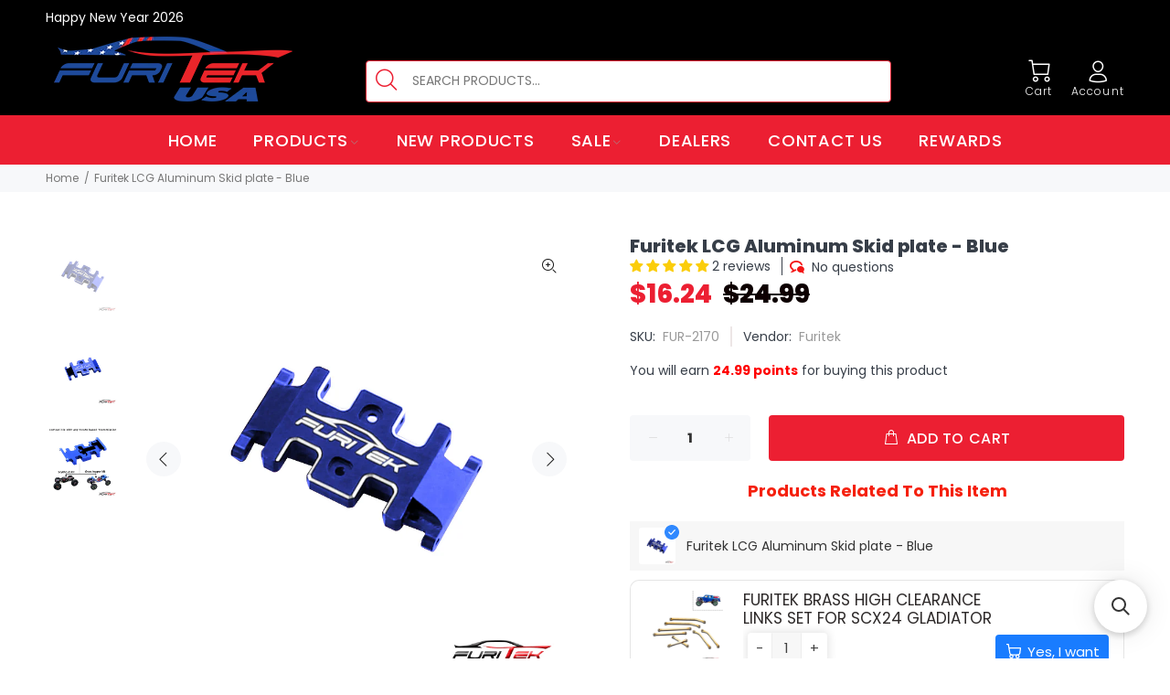

--- FILE ---
content_type: text/html; charset=utf-8
request_url: https://app.fugu-it.com/websensor/scripttoinstall/shopify?shop=quantummotors.myshopify.com
body_size: 2030
content:
(function () {var s, t;t = document.createElement('script');t.type = 'text/javascript';t.async = true;t.defer = true;t.id = 'FUGU-js';t.setAttribute('FUGUSensor-list', '[{"sensorId":"d35e0412-c968-8bc8-4c0d-1716698ac4ca","params":["email","message","phone","name","content","address"],"orderField":"order"},{"sensorId":"463809b8-6355-fd0c-20bc-76f238d7859d","params":["email","message","phone","name","content","address"],"orderField":"order"},{"sensorId":"302111ea-0876-c6b5-b7f5-7a0b4ad6011c","params":["email","message","phone","name","content","address"],"orderField":"order"},{"sensorId":"3e51b5f8-ec2c-99d6-d087-7955e88a3299","params":["email","message","phone","name","content","address"],"orderField":"order"},{"sensorId":"6fe6ca3a-00dd-6402-7855-a427e41a995c","params":["email","message","phone","name","content","address"],"orderField":"order"},{"sensorId":"e77ec75c-588a-b903-54b7-239c9d05adaa","params":["email","message","phone","name","content","address"],"orderField":"order"},{"sensorId":"1e87a9a7-625d-1c2d-5a8d-056d6ab0973e","params":["email","message","phone","name","content","address"],"orderField":"order"},{"sensorId":"3517874d-a9d4-5710-4e75-8045876c8fe4","params":["email","message","phone","name","content","address"],"orderField":"order"},{"sensorId":"231785f5-a0c6-f583-bccb-fca348fb7c9c","params":["email","message","phone","name","content","address"],"orderField":"order"},{"sensorId":"6d88496c-ea86-1594-4c06-0526b63b9995","params":["email","message","phone","name","content","address"],"orderField":"order"},{"sensorId":"df06dcd9-f5ba-d890-f073-32b17323797c","params":["email","message","phone","name","content","address"],"orderField":"order"},{"sensorId":"8d0af1fa-22b8-4658-5401-0e3360dc9b84","params":["email","message","phone","name","content","address"],"orderField":"order"}]');t.setAttribute('FUGUTenant-id', '7b14a0a6-e49d-9bb1-a89a-8a31359251f7');t.setAttribute('FUGUShop-name', 'quantummotors.myshopify.com');    if (t.getAttribute('FUGUTenant-id') !== '47466814-5154-81fb-0047-3e77833b2bbb') {t.src = 'https://app.fugu-it.com/websensor/watch/shopify/record.js';}s = document.getElementsByTagName('script')[0];return s.parentNode.insertBefore(t, s);})();

--- FILE ---
content_type: text/css
request_url: https://www.furitekusa.com/cdn/shop/t/11/assets/custom.css?v=127985541417192962931739333657
body_size: 921
content:
.tt-header-holder{justify-content:space-between}.tt-desktop-header .tt-obj-logo{display:flex;flex:1 1 20%;margin-bottom:15px}.tt-parent-box.tt-desctop-parent-headtype1{flex:1 1 60%}.tt-search-opened-headtype1 .tt-search-input{width:575px;padding:10px 15px 12px 50px}.tt-search-opened-headtype1 .tt-btn-search{font-size:30px}.tt-obj-options.obj-move-right.tt-position-absolute{flex:1 1 20%}.tt-footer-col.tt-color-scheme-03.tt-top-border.tt-footer-type2{padding-bottom:0!important}h4.tt-collapse-title p{margin-bottom:20px;color:#dfc65d}.tt-desktop-header{background-color:#000;background-blend-mode:multiply}.tt-block-title{padding-bottom:15px}header .tt-desktop-header .tt-logo{margin-bottom:0!important;margin-right:5px!important;margin-top:0!important}header .tt-dropdown-obj .tt-dropdown-toggle i{font-size:30px}header:not(.headertype3) .tt-cart button .tt-text,header .tt-account button span.tt-dropdown-toggle__text{font-size:12px!important;display:block!important;letter-spacing:1.2px;font-weight:300}.collection-subcats{display:flex;list-style:none;text-align:center;flex-wrap:wrap;padding:0}.collection-subcats li{width:25%;border:1px solid #eee}.collection-subcats li img{max-height:127px}.collection-subcats h3{font-size:17px!important}.formFields.clearfix{background-image:url(https://cdn.shopify.com/s/files/1/0079/2241/7700/files/download.jpg?v=1630510604)}h2#ymm_label{padding:0 0 10px!important}ul.dropdowns{display:flex;padding:0 30px!important}div#ymm_actions{display:flex}div#ymm_searchbox{padding:20px 0!important}li.ymm_bttns{margin:auto 0 10px!important}input#ymm_search{opacity:1!important;background:linear-gradient(to top,#fdb931 20%,#feea61)!important}input#ymm_search:hover{opacity:.75!important}input#ymm_reset{background:linear-gradient(to top,#fdb931 20%,#feea61)!important;color:#000!important}footer{background-repeat:no-repeat;background-size:none;background-position-y:-99999px;background-color:#000}.formFields.clearfix{height:140px!important}.formFields.clearfix ul.dropdowns{margin-bottom:30px!important;margin-top:30px!important}#ymm_searchbox select[disabled]{opacity:1!important}label.ymm_label{color:#fff!important;text-align:center}.tt-mobile-header .tt-logo-container{padding:0!important}.tt-desctop-menu .tt-title-submenu{font-size:20px;color:#ec1f32}.tt-desctop-menu .tt-megamenu-submenu>li>a{font-size:17px;line-height:35px}.tt-add-info{margin-top:15px}ul.nav.nav-tabs.tt-tabs-default.tt-tabs-left{justify-content:center}a.nav-link.show.active{background-color:#dfc65d;border:1px solid #000}a.nav-link{background-color:#ec1f32;border:1px solid #000;margin-left:10px}.prpage-tabs .tt-tabs-default li>a{color:#fff}.tt-product-single-info .tt-add-info ul{flex-direction:row;align-items:center}.tt-product-single-info .tt-add-info ul li{margin-right:12px;border-right:2px solid #ede6e6;padding-right:12px}.tt-product-single-info .tt-add-info ul li:not(:first-child){margin-top:0}.tt-product-single-info .tt-add-info ul li:last-child{border-right:none}.btn-finder{margin-right:15px;line-height:46px;color:#000;padding:12px 20px;background:linear-gradient(to top,#fdb931 20%,#feea61);font-weight:500;border-radius:4px;transition:.04s ease}.finder-block{display:inline-flex}.btn-finder:hover{color:#fff;background:linear-gradient(to top,#ec1f32 20%,#ec1f32)}.prpage-tabs .tt-tabs-default li>a.active,.prpage-tabs .tt-tabs-default li>a:hover{color:#0f0f0f;background:#dfc65d}#ymm_searchbox ul{display:block}.formFields.clearfix{height:auto!important}label.ymm_label{text-align:left}.snize-item.clearfix.snize-stock-status-showed span.snize-title{color:#000}.snize-item.clearfix.snize-stock-status-showed span.snize-price.money{color:#ec1f32}button.snize-button.snize-action-button.snize-view-product-button{background-color:#ec1f32}.snize-item.clearfix.snize-stock-status-showed span.total-reviews{color:#ec1f32}button.tt-btn-addtocart.addtocart-item-js.thumbprod-button-bg span.icon.icon-shopping_basket{display:none}.tt-product-single-info.stickprcolheight-js .distri_section{margin-top:15px}.tt-social-icon.right-item{justify-content:flex-end}.copyright-bottom{border-top:1px solid #444141}footer .tt-mobile-collapse .tt-collapse-title{font-size:16px}footer .tt-color-scheme-03 .tt-mobile-collapse .tt-collapse-content .tt-list a{font-size:14px;opacity:.8}footer .tt-footer-custom .tt-newsletter .tt-collapse-content .klaviyo-form{width:100%}footer .tt-footer-custom .tt-newsletter .tt-collapse-content .klaviyo-form p{display:block!important}@media (max-width: 789px){.collection-subcats li{width:50%}footer .tt-footer-custom:not(:last-child){-webkit-order:unset;order:unset}a.tt-back-to-top{padding:5px 0;background-color:#020403}.forsliders-margins .tt-product,.forsliders-margins .tt-description,.forsliders-margins .tt-title{line-height:19px!important;font-size:14px!important}footer .tt-color-scheme-02 .tt-mobile-collapse .tt-collapse-title:hover:not(:focus):not(:active){color:#fff}.tt-product .tt-description .tt-btn-addtocart.thumbprod-button-bg{padding:6px 10px 10px!important;font-size:12px!important;letter-spacing:unset}.tt-product-inside-hover{margin-top:2px!important}.container.container-fluid-custom-mobile-padding.v-tabs-content .row{display:block!important}.container.container-fluid-custom-mobile-padding.v-tabs-content .col-6.col-sm-4.col-md-3,.container.container-fluid-custom-mobile-padding.v-tabs-content .col-6.col-sm-4.col-5-inrow-lg,.container.container-fluid-custom-mobile-padding.v-tabs-content .col-6.col-sm-8.col-md-9,.container.container-fluid-custom-mobile-padding.v-tabs-content .col-6.col-sm-8.col-5_end-inrow-lg{max-width:100%}.tt-block-title h2.tt-title{line-height:24px;font-size:20px}span.snize-price.money{color:#ec1f32!important}ul.nav.nav-tabs.tt-tabs-default.tt-tabs-left li.nav-item a.nav-link{margin-top:10px}html.no-js.webkit.safari.linux.touch-device{padding-bottom:0!important}}.NBIS-Modal__overlay{z-index:11111}#esc-oos-form-app-modal{margin-top:25px}.tt-stuck-nav .tt-desctop-menu nav>ul>li.dropdown>a{padding:28px 12px 27px}@media (min-width: 1440px){.container{max-width:1400px}}
/*# sourceMappingURL=/cdn/shop/t/11/assets/custom.css.map?v=127985541417192962931739333657 */


--- FILE ---
content_type: application/javascript; charset=utf-8
request_url: https://searchanise-ef84.kxcdn.com/templates.1p7N1I2d2J.js
body_size: 2270
content:
Searchanise=window.Searchanise||{};Searchanise.templates={Platform:'shopify',StoreName:'Furitek USA',AutocompleteLayout:'multicolumn_new',AutocompleteStyle:'ITEMS_MULTICOLUMN_LIGHT_NEW',AutocompleteSuggestionCount:6,AutocompleteCategoriesCount:0,AutocompletePagesCount:0,AutocompleteItemCount:20,AutocompleteSuggestOnSearchBoxEmpty:'Y',AutocompleteShowRecent:'Y',AutocompleteShowMoreLink:'Y',AutocompleteIsMulticolumn:'Y',AutocompleteTemplate:'<div class="snize-ac-results-content"><div class="snize-results-html" style="cursor:auto;" id="snize-ac-results-html-container"></div><div class="snize-ac-results-columns"><div class="snize-ac-results-column"><ul class="snize-ac-results-list" id="snize-ac-items-container-1"></ul><ul class="snize-ac-results-list" id="snize-ac-items-container-2"></ul><ul class="snize-ac-results-list" id="snize-ac-items-container-3"></ul><ul class="snize-ac-results-list snize-view-all-container"></ul></div><div class="snize-ac-results-column"><ul class="snize-ac-results-multicolumn-list" id="snize-ac-items-container-4"></ul></div></div></div>',AutocompleteMobileTemplate:'<div class="snize-ac-results-content"><div class="snize-mobile-top-panel"><div class="snize-close-button"><button type="button" class="snize-close-button-arrow"></button></div><form action="#" style="margin: 0px"><div class="snize-search"><input id="snize-mobile-search-input" autocomplete="off" class="snize-input-style snize-mobile-input-style"></div><div class="snize-clear-button-container"><button type="button" class="snize-clear-button" style="visibility: hidden"></button></div></form></div><ul class="snize-ac-results-list" id="snize-ac-items-container-1"></ul><ul class="snize-ac-results-list" id="snize-ac-items-container-2"></ul><ul class="snize-ac-results-list" id="snize-ac-items-container-3"></ul><ul id="snize-ac-items-container-4"></ul><div class="snize-results-html" style="cursor:auto;" id="snize-ac-results-html-container"></div><div class="snize-close-area" id="snize-ac-close-area"></div></div>',AutocompleteItem:'<li class="snize-product ${product_classes}" data-original-product-id="${original_product_id}" id="snize-ac-product-${product_id}"><a aria-label="${autocomplete_aria_label}" href="${autocomplete_link}" class="snize-item" draggable="false"><div class="snize-thumbnail"><img src="${image_link}" class="snize-item-image ${additional_image_classes}" alt="${autocomplete_image_alt}"></div><span class="snize-title">${title}</span><span class="snize-description">${description}</span>${autocomplete_product_code_html}${autocomplete_product_attribute_html}${autocomplete_prices_html}${reviews_html}<div class="snize-labels-wrapper">${autocomplete_in_stock_status_html}${autocomplete_product_discount_label}${autocomplete_product_tag_label}${autocomplete_product_custom_label}</div><div class="snize-add-to-cart-container">${autocomplete_action_button_html}</div></a></li>',AutocompleteMobileItem:'<li class="snize-product ${product_classes}" data-original-product-id="${original_product_id}" id="snize-ac-product-${product_id}"><a aria-label="${autocomplete_aria_label}" href="${autocomplete_link}" class="snize-item"><div class="snize-thumbnail"><img src="${image_link}" class="snize-item-image ${additional_image_classes}" alt="${autocomplete_image_alt}"></div><div class="snize-product-info"><span class="snize-title">${title}</span><span class="snize-description">${description}</span>${autocomplete_product_code_html}${autocomplete_product_attribute_html}<div class="snize-ac-prices-container">${autocomplete_prices_html}</div><div class="snize-labels-wrapper">${autocomplete_in_stock_status_html}${autocomplete_product_discount_label}${autocomplete_product_tag_label}${autocomplete_product_custom_label}</div>${reviews_html}<div class="snize-add-to-cart-container">${autocomplete_action_button_html}</div></div></a></li>',AutocompleteResultsHTML:'<div style="text-align: center;"><a href="#" title="Exclusive sale"><img src="https://www.searchanise.com/images/sale_sign.jpg" style="display: inline;" /></a></div>',AutocompleteNoResultsHTML:'<p>Sorry, nothing found for [search_string].</p><p>Try some of our <a href="#" title="Bestsellers">bestsellers →</a>.</p>',AutocompleteShowInStockStatus:'Y',AutocompleteProductDiscountLabelShow:'Y',ResultsShow:'Y',ResultsStyle:'RESULTS_BIG_PICTURES_NEW',ResultsItemCount:20,ResultsShowActionButton:'add_to_cart',ResultsShowFiltersInTopSection:'N',ResultsShowProductCode:'Y',ResultsShowInStockStatus:'Y',ResultsEnableInfiniteScrolling:'infinite',ResultsDescriptionStrings:0,ResultsUseAsNavigation:'templates',ResultsShowProductDiscountLabel:'Y',SmartNavigationDefaultSorting:'sales_amount:desc',SmartNavigationOverrideSeo:'Y',ShowBestsellingSorting:'Y',ShowDiscountSorting:'Y',ReviewsShowRating:'Y',CategorySortingRule:"searchanise",ShopifyMarketsSupport:'Y',ShopifyLocales:{"en":{"locale":"en","name":"English","primary":true,"published":true}},StickySearchboxShow:'Y',ColorsCSS:'.snize-ac-results .snize-label { color: #F25B2E; }.snize-ac-results .snize-description { color: #9D9D9D; }div.snize-ac-results.snize-ac-results-mobile .snize-description { color: #9D9D9D; }.snize-ac-results span.snize-discounted-price { color: #C1C1C1; }.snize-ac-results .snize-attribute { color: #9D9D9D; }.snize-ac-results .snize-sku { color: #9D9D9D; }#snize-search-results-grid-mode span.snize-attribute { color: #888888; }#snize-search-results-list-mode span.snize-attribute { color: #888888; }#snize-search-results-grid-mode span.snize-sku { color: #888888; }#snize-search-results-list-mode span.snize-sku { color: #888888; }',CustomCSS:'div.snize div.snize-product-filters-title {    font-size: 17px;    font-weight: 1000;}div.snize-search-results {    max-width: 1380px !important;    margin: auto;}#snize-search-results-grid-mode li.snize-product {    border: 1px solid #eee;}#snize-search-results-grid-mode li.snize-product:hover{    border: 1px solid #d3d3d3;}div.snize.snize-options #snize-search-results-grid-mode span.snize-overhidden {    padding: 5px 10px;}div.snize #snize-search-results-grid-mode .snize-reviews {    justify-content: space-between;}div.snize .stars-container::after {    color: #f5a103;    }div.snize #snize-search-results-grid-mode .snize-reviews .stars-container {    font-size:16px;}#snize-search-results-grid-mode .snize-price-list {    font-weight: bold;}#snize-search-results-grid-mode li.snize-product span.snize-title, #snize-search-results-list-mode li.snize-product span.snize-title {    font-size: 15px;    font-weight: bold;    color: #0288D1!important;}#snize-search-results-grid-mode div.snize-product-label .snize-right-arrow {    position: absolute;top: 0;right: -9px;border-left: 10px solid #d2354f;  border-left-color: rgb(210, 53, 79);border-top: 11px solid transparent;border-bottom: 11px solid transparent;display:block;}#snize-search-results-grid-mode span.snize-in-stock, #snize-search-results-grid-mode span.snize-out-of-stock ,#snize-search-results-grid-mode span.snize-pre-order{      border: 1px solid #e5e5e5;    border-radius: 0px 0px 0px 9px;    padding: 1px 9px;    font-size: 10px;    font-weight: 400;    color: #fff!important;    line-height: 16px;    border-top: 0px;    border-right: 0px;    top: 0px;    right: 0px;}#snize-search-results-grid-mode span.snize-out-of-stock {    background-color: #900018 !important;}.snize-button.snize-action-button.snize-out-of-stock-product-button {  background-color: #90001894 !important;}#snize-search-results-grid-mode span.snize-in-stock{    background-color: #2f4787 !important;}#snize-search-results-grid-mode span.snize-pre-order{    background-color: #00103b  !important;}@media only screen and (max-width: 600px) {    #snize-search-results-grid-mode div.snize-product-label .snize-right-arrow {        right: -7px;border-left: 8px solid #d2354f;  border-left-color: rgb(210, 53, 79);border-top: 9px solid transparent;border-bottom: 9px solid transparent;    }    div.snize .snize-reviews .total-reviews {        font-size: 14px!important;    }}#snize-search-results-grid-mode li.snize-product .snize-button {    color: #ffffff;    width: 100%;    order: 0;    right: auto;    margin: auto;    transition: none !important;    bottom: auto;    position: absolute;    top: 136px !important;    left: -10px !important;    height: 26px;    font-size: 16px;    text-transform: uppercase;}#snize-search-results-list-mode li.snize-product .snize-button {    color: #ffffff;    height: 26px;    font-size: 16px;    text-transform: uppercase;    transition: none !important;}.snize-mobile-design #snize-search-results-grid-mode li.snize-product.mobile-in-view .snize-button {    top: 200px !important;}',CustomJS:'document.addEventListener(\'Searchanise.Loaded\',function(){(function($){$(document).on(\'Searchanise.ResultsUpdated\',function(event,container){setTimeout(function(){$(\'.snize-product\',container).each(function(){let productData=$(this).data(\'snize_item_data\');if(productData.quantity==-1){if(productData.tags.includes(\'was_instock\')){$(\'.snize-add-to-cart-button\',this).text(\'Back-Order\');$(\'.snize-pre-order\',this).text(\'Back-Order\')}else{$(\'.snize-add-to-cart-button\',this).text(\'Pre-Order\')}}})},0)})})(window.Searchanise.$)})'}

--- FILE ---
content_type: text/javascript; charset=utf-8
request_url: https://www.furitekusa.com/products/furitek-brass-high-clearance-links-set-for-scx24-gladiator.js
body_size: 102
content:
{"id":6766181417046,"title":"FURITEK BRASS HIGH CLEARANCE LINKS SET FOR SCX24 GLADIATOR","handle":"furitek-brass-high-clearance-links-set-for-scx24-gladiator","description":"\u003cimg src=\"https:\/\/cdn.shopify.com\/s\/files\/1\/0058\/5226\/6586\/files\/introduction_gadiator_1204fb4b-68b5-413c-9275-71f8f4980b83.jpg?v=1652775985\" alt=\"\" data-mce-fragment=\"1\" data-mce-src=\"https:\/\/cdn.shopify.com\/s\/files\/1\/0058\/5226\/6586\/files\/introduction_gadiator_1204fb4b-68b5-413c-9275-71f8f4980b83.jpg?v=1652775985\"\u003e","published_at":"2022-06-01T02:16:48-04:00","created_at":"2022-06-01T02:16:47-04:00","vendor":"Furitek","type":"Car Parts","tags":["BF-Parts","BF2022","BF30OFF","BFCM25","BigSaving_2026","Car parts","CD24 FUR","CLD FUR 10","CLD24 Car","Clearance_New_2025","Continue selling when out of stock - need to off","Cyberweek25","Cyberweek25_PartAccess","FATHER-FURPART","FUR-Clearance","Furitek Parts","Furitek-Clearance2023","HLW24 Car","HLW24 FUR","HLW24 FUR 15","JoinGroup","New-Product","Pre-BF2023-FURPART","Pre-order","Preorder","Preorder New","PREORDER_NEW","Rock Crawler Parts","SCX24","SPRING25-CLEARANCE","was_instock","XMAS25"],"price":4499,"price_min":4499,"price_max":4499,"available":true,"price_varies":false,"compare_at_price":4999,"compare_at_price_min":4999,"compare_at_price_max":4999,"compare_at_price_varies":false,"variants":[{"id":39879079002198,"title":"Default Title","option1":"Default Title","option2":null,"option3":null,"sku":"FUR-2135","requires_shipping":true,"taxable":true,"featured_image":null,"available":true,"name":"FURITEK BRASS HIGH CLEARANCE LINKS SET FOR SCX24 GLADIATOR","public_title":null,"options":["Default Title"],"price":4499,"weight":91,"compare_at_price":4999,"inventory_management":"shopify","barcode":"8936037006109","quantity_rule":{"min":1,"max":null,"increment":1},"quantity_price_breaks":[],"requires_selling_plan":false,"selling_plan_allocations":[]}],"images":["\/\/cdn.shopify.com\/s\/files\/1\/0254\/1617\/1606\/products\/gadiator.jpg?v=1654064208"],"featured_image":"\/\/cdn.shopify.com\/s\/files\/1\/0254\/1617\/1606\/products\/gadiator.jpg?v=1654064208","options":[{"name":"Title","position":1,"values":["Default Title"]}],"url":"\/products\/furitek-brass-high-clearance-links-set-for-scx24-gladiator","media":[{"alt":"FURITEK BRASS HIGH CLEARANCE LINKS SET FOR SCX24 GLADIATOR.","id":22662592659542,"position":1,"preview_image":{"aspect_ratio":1.0,"height":800,"width":800,"src":"https:\/\/cdn.shopify.com\/s\/files\/1\/0254\/1617\/1606\/products\/gadiator.jpg?v=1654064208"},"aspect_ratio":1.0,"height":800,"media_type":"image","src":"https:\/\/cdn.shopify.com\/s\/files\/1\/0254\/1617\/1606\/products\/gadiator.jpg?v=1654064208","width":800}],"requires_selling_plan":false,"selling_plan_groups":[]}

--- FILE ---
content_type: text/javascript; charset=utf-8
request_url: https://www.furitekusa.com/products/furitek-lcg-aluminum-skid-plate-blue.js
body_size: 1024
content:
{"id":6777868484694,"title":"Furitek LCG Aluminum Skid plate - Blue","handle":"furitek-lcg-aluminum-skid-plate-blue","description":"\u003cp data-mce-fragment=\"1\"\u003e\u003cspan data-mce-fragment=\"1\"\u003e\u003cstrong data-mce-fragment=\"1\"\u003e***ONLY FIT AND COMPATIBLE WITH GRASSHOPPER FRAME KIT \u0026amp; SCYTHE V2 FRAME KIT***\u003c\/strong\u003e\u003c\/span\u003e\u003c\/p\u003e\n\u003cp data-mce-fragment=\"1\"\u003e\u003cimg alt=\"\" src=\"https:\/\/cdn.shopify.com\/s\/files\/1\/0058\/5226\/6586\/files\/brass_-_Alumium_blue_d07742fe-ddeb-4272-9e84-cad3ea66a978.jpg?v=1656997561\" data-mce-fragment=\"1\" data-mce-src=\"https:\/\/cdn.shopify.com\/s\/files\/1\/0058\/5226\/6586\/files\/brass_-_Alumium_blue_d07742fe-ddeb-4272-9e84-cad3ea66a978.jpg?v=1656997561\"\u003e\u003c\/p\u003e","published_at":"2022-07-06T11:20:54-04:00","created_at":"2022-07-06T11:20:53-04:00","vendor":"Furitek","type":"Car Parts","tags":["BF-Parts","BF2022","BF30OFF","BFCM25","BigSaving_2026","Car parts","CD24 FUR","CLD FUR 10","CLD24 Car","Clearance_New_2025","Continue selling when out of stock - need to off","FUR-Clearance","Furitek Parts","Furitek-Clearance2023","New","New-Product","Pre-BF2023-FURPART","Preorder New","SCX24","SCX24 Skids","SPRING25-CLEARANCE","UseCode-JoinGroup","was_instock","XMAS25"],"price":1624,"price_min":1624,"price_max":1624,"available":true,"price_varies":false,"compare_at_price":2499,"compare_at_price_min":2499,"compare_at_price_max":2499,"compare_at_price_varies":false,"variants":[{"id":39924535263318,"title":"Default Title","option1":"Default Title","option2":null,"option3":null,"sku":"FUR-2170","requires_shipping":true,"taxable":true,"featured_image":null,"available":true,"name":"Furitek LCG Aluminum Skid plate - Blue","public_title":null,"options":["Default Title"],"price":1624,"weight":59,"compare_at_price":2499,"inventory_management":"shopify","barcode":"8936037006451","quantity_rule":{"min":1,"max":null,"increment":1},"quantity_price_breaks":[],"requires_selling_plan":false,"selling_plan_allocations":[]}],"images":["\/\/cdn.shopify.com\/s\/files\/1\/0254\/1617\/1606\/products\/blue2.jpg?v=1657120855","\/\/cdn.shopify.com\/s\/files\/1\/0254\/1617\/1606\/products\/blue1.jpg?v=1657120855","\/\/cdn.shopify.com\/s\/files\/1\/0254\/1617\/1606\/products\/blue3.jpg?v=1657120855"],"featured_image":"\/\/cdn.shopify.com\/s\/files\/1\/0254\/1617\/1606\/products\/blue2.jpg?v=1657120855","options":[{"name":"Title","position":1,"values":["Default Title"]}],"url":"\/products\/furitek-lcg-aluminum-skid-plate-blue","media":[{"alt":"Furitek LCG Aluminum Skid plate - Blue.","id":22898031820886,"position":1,"preview_image":{"aspect_ratio":1.0,"height":800,"width":800,"src":"https:\/\/cdn.shopify.com\/s\/files\/1\/0254\/1617\/1606\/products\/blue2.jpg?v=1657120855"},"aspect_ratio":1.0,"height":800,"media_type":"image","src":"https:\/\/cdn.shopify.com\/s\/files\/1\/0254\/1617\/1606\/products\/blue2.jpg?v=1657120855","width":800},{"alt":"Furitek LCG Aluminum Skid plate - Blue.","id":22898031853654,"position":2,"preview_image":{"aspect_ratio":1.0,"height":800,"width":800,"src":"https:\/\/cdn.shopify.com\/s\/files\/1\/0254\/1617\/1606\/products\/blue1.jpg?v=1657120855"},"aspect_ratio":1.0,"height":800,"media_type":"image","src":"https:\/\/cdn.shopify.com\/s\/files\/1\/0254\/1617\/1606\/products\/blue1.jpg?v=1657120855","width":800},{"alt":"Furitek LCG Aluminum Skid plate - Blue.","id":22898031886422,"position":3,"preview_image":{"aspect_ratio":1.0,"height":800,"width":800,"src":"https:\/\/cdn.shopify.com\/s\/files\/1\/0254\/1617\/1606\/products\/blue3.jpg?v=1657120855"},"aspect_ratio":1.0,"height":800,"media_type":"image","src":"https:\/\/cdn.shopify.com\/s\/files\/1\/0254\/1617\/1606\/products\/blue3.jpg?v=1657120855","width":800}],"requires_selling_plan":false,"selling_plan_groups":[]}

--- FILE ---
content_type: text/javascript; charset=utf-8
request_url: https://www.furitekusa.com/products/furitek-lcg-aluminum-skid-plate-blue.js
body_size: 593
content:
{"id":6777868484694,"title":"Furitek LCG Aluminum Skid plate - Blue","handle":"furitek-lcg-aluminum-skid-plate-blue","description":"\u003cp data-mce-fragment=\"1\"\u003e\u003cspan data-mce-fragment=\"1\"\u003e\u003cstrong data-mce-fragment=\"1\"\u003e***ONLY FIT AND COMPATIBLE WITH GRASSHOPPER FRAME KIT \u0026amp; SCYTHE V2 FRAME KIT***\u003c\/strong\u003e\u003c\/span\u003e\u003c\/p\u003e\n\u003cp data-mce-fragment=\"1\"\u003e\u003cimg alt=\"\" src=\"https:\/\/cdn.shopify.com\/s\/files\/1\/0058\/5226\/6586\/files\/brass_-_Alumium_blue_d07742fe-ddeb-4272-9e84-cad3ea66a978.jpg?v=1656997561\" data-mce-fragment=\"1\" data-mce-src=\"https:\/\/cdn.shopify.com\/s\/files\/1\/0058\/5226\/6586\/files\/brass_-_Alumium_blue_d07742fe-ddeb-4272-9e84-cad3ea66a978.jpg?v=1656997561\"\u003e\u003c\/p\u003e","published_at":"2022-07-06T11:20:54-04:00","created_at":"2022-07-06T11:20:53-04:00","vendor":"Furitek","type":"Car Parts","tags":["BF-Parts","BF2022","BF30OFF","BFCM25","BigSaving_2026","Car parts","CD24 FUR","CLD FUR 10","CLD24 Car","Clearance_New_2025","Continue selling when out of stock - need to off","FUR-Clearance","Furitek Parts","Furitek-Clearance2023","New","New-Product","Pre-BF2023-FURPART","Preorder New","SCX24","SCX24 Skids","SPRING25-CLEARANCE","UseCode-JoinGroup","was_instock","XMAS25"],"price":1624,"price_min":1624,"price_max":1624,"available":true,"price_varies":false,"compare_at_price":2499,"compare_at_price_min":2499,"compare_at_price_max":2499,"compare_at_price_varies":false,"variants":[{"id":39924535263318,"title":"Default Title","option1":"Default Title","option2":null,"option3":null,"sku":"FUR-2170","requires_shipping":true,"taxable":true,"featured_image":null,"available":true,"name":"Furitek LCG Aluminum Skid plate - Blue","public_title":null,"options":["Default Title"],"price":1624,"weight":59,"compare_at_price":2499,"inventory_management":"shopify","barcode":"8936037006451","quantity_rule":{"min":1,"max":null,"increment":1},"quantity_price_breaks":[],"requires_selling_plan":false,"selling_plan_allocations":[]}],"images":["\/\/cdn.shopify.com\/s\/files\/1\/0254\/1617\/1606\/products\/blue2.jpg?v=1657120855","\/\/cdn.shopify.com\/s\/files\/1\/0254\/1617\/1606\/products\/blue1.jpg?v=1657120855","\/\/cdn.shopify.com\/s\/files\/1\/0254\/1617\/1606\/products\/blue3.jpg?v=1657120855"],"featured_image":"\/\/cdn.shopify.com\/s\/files\/1\/0254\/1617\/1606\/products\/blue2.jpg?v=1657120855","options":[{"name":"Title","position":1,"values":["Default Title"]}],"url":"\/products\/furitek-lcg-aluminum-skid-plate-blue","media":[{"alt":"Furitek LCG Aluminum Skid plate - Blue.","id":22898031820886,"position":1,"preview_image":{"aspect_ratio":1.0,"height":800,"width":800,"src":"https:\/\/cdn.shopify.com\/s\/files\/1\/0254\/1617\/1606\/products\/blue2.jpg?v=1657120855"},"aspect_ratio":1.0,"height":800,"media_type":"image","src":"https:\/\/cdn.shopify.com\/s\/files\/1\/0254\/1617\/1606\/products\/blue2.jpg?v=1657120855","width":800},{"alt":"Furitek LCG Aluminum Skid plate - Blue.","id":22898031853654,"position":2,"preview_image":{"aspect_ratio":1.0,"height":800,"width":800,"src":"https:\/\/cdn.shopify.com\/s\/files\/1\/0254\/1617\/1606\/products\/blue1.jpg?v=1657120855"},"aspect_ratio":1.0,"height":800,"media_type":"image","src":"https:\/\/cdn.shopify.com\/s\/files\/1\/0254\/1617\/1606\/products\/blue1.jpg?v=1657120855","width":800},{"alt":"Furitek LCG Aluminum Skid plate - Blue.","id":22898031886422,"position":3,"preview_image":{"aspect_ratio":1.0,"height":800,"width":800,"src":"https:\/\/cdn.shopify.com\/s\/files\/1\/0254\/1617\/1606\/products\/blue3.jpg?v=1657120855"},"aspect_ratio":1.0,"height":800,"media_type":"image","src":"https:\/\/cdn.shopify.com\/s\/files\/1\/0254\/1617\/1606\/products\/blue3.jpg?v=1657120855","width":800}],"requires_selling_plan":false,"selling_plan_groups":[]}

--- FILE ---
content_type: application/javascript; charset=utf-8
request_url: https://searchanise-ef84.kxcdn.com/preload_data.1p7N1I2d2J.js
body_size: 10224
content:
window.Searchanise.preloadedSuggestions=['lizard pro','micro komodo','fx118 katana','cayman pro','cayman pro v2','furitek katana','mini komodo','micro b','scx24 motor','python pro','furitek cr-18p 2024','traxxas trx4m','furitek python','furitek fx118','scx24 esc','losi micro b','scx24 transmission','fury wagon','furitek hiroyama','bluetooth module','fms fcx24','furitek lizard ultimate','fx118 fury parts','micro python','axial scx24','trx4 m','python x','trx4m frame','furitek cayman','mini b','stellar transmission','pinion gear','mini z','utb18 capra','komodo brushless','furitek cayman pro','furitek cr-18p t-hunter','furitek python rxf','aluminum rail for','lizard ultimate','fury wagon tcm','redcat ascent-18','brushless motor','motor mount','grasshopper kit','monster truck','orlandoo hunter','micro stellar transmission','cedar inrunner','rampart trx4mt','axial ax24','brushless esc','cedar scx24','furitek fx132','lipo battery','arrma grom','tegu24 pro','godzilla motor','unity pro','1/10 crawler motor and esc','spur gear','micro receiver','3s lipo battery','losi mini-t','scx24 chassis','mojave grom','cayman pro v2 4x4','lizard pro esc','redcat ascent 18','skid plate','trx4m motor','furitek fx118 katana','furitek stinger','mini lmt','avatar radio system','fx118 parts','fx118 fury','bettle utb18','2s lipo battery','furitek rxa','scythe v2','losi mini b','furitek komodo','brushed esc','arrma mojave grom','micro t','max smasher','cayman pro kit','terrax active pro 4ws 1/18 crawler','lizard ten','scx24 servo','lizard v2','komodo motor','losi micro-b','furitek fcx24','avatar rx','servo horn','furitek cayman carbon','angry sparrow','lizard lite','torq servo','atlas 6x6','venom brushless','mini godzilla','drive shaft','furitek hellfire motor','komodo ten','rocketman transmission','losi micro t','frame kit','unity24 pro','rushmore tcm','cr18p evo pro','system trx4m','chassis kit','grasshopper frame','micro stellar','mini komodo unity','micro servo','high clearance links','mini t','cedar for trx4m','rocket man','iguana pro','mini z 4x4','scorpion 5600kv','micro rx','furitek servo','furitek lizard pro','furitek hellfire','losi nascar','furitek cyclos','scx24 brushless','scorpion pro','torpedo trx4m','losi mini lmt','fury fx118 wagon','avatar 4w version','cayman pro 6x6','scx24 pinion','fx118 ultimate','evo pro','torq servos','11t pinion','fms max smasher','hobby plus','unity scx24','losi micro','furitek komodo unity 10 competition 2-in-1 esc & outrunner brushless motor for 1/10 rc crawlers','mini stellar','scx24 receiver','scx24 motor mount','brushless motor with steel pinion for fcx24','scx24 links','fcx24 transmission','furitek stinger brushless power system for scx24','stinger fcx24','lizard esc','drift esc','furitek rampart','fcx18 lc80 toyota','mini stellar transmission','speed cat','furitek lizard','momentum v2','furitek angry','furitek scythe','fx118 fury wagon','torpedo scx24','arrma typhon grom','furitek bettle','python rxf','cayman 6x6','tegu pro','portal axles','micro esc','brushed motor','cr18p evo','scx24 gladiator','furitek slidetech pro','vanquish h10','furitek python for 1/24','scx24 frame','servo mount','lizard pro v2','scx24 komodo','olympus titanium','trx4m transmission','angry sparrows','mini komodo scx24','furitek torpedo redcat','furitek cedar','fms fcx18','scx24 combo','wheels and tires','kosmik tx','furitek rampart 1/24 full cnc monster truck kit','furitek esc','blue tooth','rc crawler','gold digger','avatar radio','cayman body','fms smasher','brushless power system tx/rx combo for trx-4m','furitek cr-18p 2024 t-hunter','furitek mini','furitek lizard ten','scx24 cedar','trx 4m','furitek for for trx-4m','furitek slide','axial utb18','wireless module','grasshopper trx-4m','furitek mini stellar','transmitter receiver 1/24','3s battery','2s lipo','scx24 grasshopper','starter brushless system','kyosho mini z 4x4','scx24 body','power wagon','furitek greyhound','sensor wire','micro komodo motor mount','furitek springtail','losi mini t','komodo brushless motor','sensor cable','furitek starter redcat','ultimate esc','granite grom','micro beast','cedar trx4m','furitek python x brushed/brushless esc','fx118 battery','venom motor','ic2 to xt60','furitek scythe aluminum frame kit for scx24 crawlers','chameleon brushed','komodo 2204 motor','body mount','storm razor','scorpion brushless','scx24 motor combo','da3s & drz3','rx tx','1/10 brushless motor and esc','axial capra utb 18','cyclos 2s','carbon high clearance link set','paso pro','furitek cayman pro v2 4x4 1/18','furitek scythe v2','furitek avatar tx','stinger 118 brushless','battery connector','furitek avata 4ws version','sensored esc','lizard pro combo','drift cars','furitek part','titan buggy','stinger utb18','trx4m cedar','furitek perentie','micro boost','brushless motors','1/18 motor and esc','esc wire','furitek cedar scx24','t hunter','python pro esc','micro komodo scx24','rtr brushless','furitek motor','scx24 skid plate','avatar 4ws system version','komodo scx24','furitek terrax active pro 4ws','furitek cedar inrunner brushless motor with 11t steel pinion for scx24','furitek tegu','capra utb 18','lizard ultimate esc','flat skid','rock crawler','unity ascent-18','furitek 2 in 1 motor esc','greyhound 1410 7500kv','avatar receiver','furitek starter with tx/rx combo 118 2s brushless power system for trx-4m','kraken brushless','cayman carbon fiber kit','furitek komodo ten','axial scx30','esc case','avatar 4ws','radio system','crawler motor','aluminum shocks','cayman links','komodo mount','typhon grom','terra comp','motor wire','micro silk','fcx24 grasshopper','avatar tx','losi lmt mini','monster truck tires','torq mls','lmt mini','trx4m esc','scx24 mount','scx24 kit','losi mini','fcx24 smasher','grasshopper fcx24','scx24 unity','esc combo','mini rocketman','furitek esc microboost','steel pinion','nanomodo scx30','terra x','slidetech esc','gear box','wheel hex','servo scx24','1/10 crawler motor','magnet mount','upgrade parts','cedar motor','drift motor','furitek kits','metal drive shaft','liko pro','furitek cayman pro 6x6','furitek terra comp 1/18 artr crawler','hobby plus cr18p','furitek bettle for utb18','brass links','katana parts','scx24 rtr','cr-18p 2024','scx24 starter','stinger scx24','python esc','furitek scorpion','rush more','losi micro brushless','furitek starter 2s brushless power system for scx24','orlandoo hunter 1/34','furitek mini stellar transmission','furitek nanodrive 380','lizard pro bluetooth','mini komodo mount','scx24 brushless motors','furitek microsilk','steering link','mt etna','arrma granite grom','rock bouncer','stinger brushless','trx4m brushless','fms rx','gripor transmitter','furitek lizard ultimate pro','furitek grasshopper','light kit','redcat ascent','furitek monster brushless power system for fcx24','furitek fx 118','tesla digiboard','micro komodo pinion gear','h10 frame','ultima led','pinion gears','rc car','body for fx118','avata 4ws','fx118 links','paso esc','fx118 motor','trx4m servo','furitek avatar','fcx24 link','scx30 furitek','redcat ascent 32','slidetech pro','mini crawlers','led light','furitek 2204 1400kv brushless ou','3s lipo','pre order','app bluetooth','light system','cedar fcx24','cayman pro v2 4x4 1/18 premium rc crawler w tx/rx','furitek lizard v2','furitek rampart aluminum','esc cable','scythe aluminum','utb18 motor','venom 1212 3450kv','lizard pro scx24','micro bec','fury wagon body for furitek fx118','furitek controller','brushless conversion','furitek momentum esc','scx24 skid','fms receiver','all products','gripor v2','micro b body','scx24 2s starter','steering servo','redcat mt-18','comp chassis','micro komodo mount','komodo mini','furitek python 40a/70a brushed/brushless esc for 1/18 1/24 rc crawlers fur-230','nano komodo','slidetech pro 1/10 sensored esc','12t pinion gear','2-pin jst-ph','raptor scx24','micro komodo fcx24','power switch','scx24 c10','furitek grasshopper for trx 4m','furitek unity','python pro x','furitek micro stellar transmission with micro komodo brushless setup','carbon fiber','mini python','all parts','python utb18','micro python scx24','hellfire motor','greyhound motor','furitek torpedo brushless power system','scx24 gears','fx118 servo','trx4m monster','kyosho 4x4','hobby plus evo','1.2inch wheels','titanium chassis','furitek bettle for trx-4m','esc receiver','komodo unity 10','micro tesla','fx132 mt etna','cayman pro v2 4x4 parts','unity 24 pro','cayman carbon','esc crawler','furitek scx24','mini komodo ax24','furitek komodo ten 2815','grasshopper skid','trx4m chassis','furitek velos','furicar app','ph2.0 connectors','scx24 shocks','furitek lizard 10','body mounts','micro motor','furitek utb18','scythe cover','gl racing','furitek ant','micro komodo pinion','python x esc','grom motor','scx 24 motor','furitek brushless','scx24 motor godzilla motor','furitek bluetooth module','flysky fs-gt5','scx24 micro komodo','scx24 axles','furitek avatar micro rx','torq mls-1022','3s esc','orlando hunter','esc connector','raptor frame kit','furitek micro komodo','furitek cedar for scx24','15t pinion','cayman pro parts','lizard pro case','ultimate brushless','mini esc','furitek wheels','scx24 furitek','furitek cayman 1/24 magnet mount','redcat ascent 18 motor','cr 18 p','rock crawlers','mini-z 4x4','11t pinion gear','frame for','mojave grom upgrades','mini godzilla brushless','furitek fx118 parts','scx24 unity24','scx24 mini komodo','scx 24 rock bouncer','furitek receiver','galaxy servo','16t pinion','python rxgt5','grasshopper scx24 gladiator','cedar pinion','brass pinion','fx118 drive shaft','mini jrx2','outrunner motors','trx4m torpedo','brushless scx24','xl links','lizard pro cable','cayman chassis','30a/50a lizard pro esc with receiver and app wireless module all-in-one unit','lizard ten esc','scx24 stellar transmission','losi nascar furitek','komodo unity','esc drift','springbok servo','motor esc','scx24 electronics','jst ph','scx24 parts','portal axles 2','scx24 esc receiver','fx118 shocks','under drive','ant motor','katana rtr','furitek olympus titanium rolling cage for axial scx24','cayman pro szk','fcx24 max smasher','scx 24 brushless','iguana esc','hobbyplus cr18p','ax24 transmission','drive shafts','fury wagon axles','cayman pro body','cayman pro links','lizard 10 esc','mini godzilla brushless motor 7500kv','magnet body','scx24 stellar','rx esc','furitek bettle comp chassis for traxxas trx-4m','furitek kit','brushless combo','python rxa','trx4m pinion','torque servo','combo of furitek lizard pro 30a/50a brushed/brushless esc for axial scx24 with bluetooth','motor screws','for scx24','radianz design','transmission gear box','ax24 motor mount','fcx24 chassis','xt60 to ic2','furitek pro','tegu pro 24','esc 3s','fx118 body','python rx gt5','momentum esc','micro python brushless','monster brushless','komodo pinion','furitek aluminium cnc motor mount for mini komodo motor fcx24 & cayman version','clear body','losi lmt','mini rocket man','furitek ultimate','micro komodo transmission','motor combo','python pro rx','furitek bluetooth','drift esc motor','stinger combo','fx118 katana parts','hiroyama kit','venom scx24','scx24 venom','brass wheel hex','furitek rampart frame kit for trx4mt','fury wagon parts','1/10 motor combo','mini b motor','furitek receiver 4ch','power cable','scx24 pro','front axle','servo extension cable','scx24 battery','scx30 nanokomodo','radianz micro b','micro python pro','furitek vortex 6700kv brushless esc/motor combo','furitek scx24 transmission','furitek starter','hobby plus evo pro','transmission scx24','drift car','furitek transmitter','scx24 motor plate','furitek micro komodo brushless motor with 11t brass pinion for trx-4m','cedar combo','furitek speed cat 30a/50a','fms atlas 6x6','sensored motor','fms atlas','600mah 2s lipo battery','motors for scx 24','titanium cage','komodo 2204 1400kv','fx118 bearing','liko pro plus','brushless for ascent 18','body magnet','cr18p 2024','fcx24 pinion','lizard pro trx4m','olympus kit','cayman shocks','fx118 axle','scythe blue','servo adapter','axial capra','mini max','red cat','waterproof electronics','furitek rocketman transmission','scx24 brushed','over drive gears fx118','motor esc combo','avatar micro rx','furitek fx132 1/32 brushless rtr rc crawler kit','car parts','fat viper','gripor v2 transmitter','micropython pro oled','furitek mini t','cayman pro v2 lipo','conversion cable','cayman skid','aluminum case','cedar motor mount','scx24 motor brushless','mini b losi','furitek cr-18p','esc python','mini komodo motor','2s brushless','trx4m brushless combo','furitek cap','pro python','python rx','rc4wd 1/24','bearing kit','komodo ultimate','servo for','furitek stinger for ax24','scx pro','scx24 gear','cyclos esc','lizard pro esc with bluetooth module','overdrive gears','30a/50a lizard pro esc with case and bluetooth module','komodo micro','grass hopper','fury wagon rtr','esc rx','nascar grom','rushmore cr 2024','tool set','nano rocket','scx24 pinion gear','cayman rtr','brushless motor scx24','led system','furitek stinger for fcx24','lipo batteries','10 scale motor','cayman kit','cayman frame','integrated esc','fcx18 lc80','torq mls-1022b','furitek rc','microsilk scx24','losi micro b brushless','micro silk scx24','fur x24','fury fx118','fcx18 k10','tegu case','furitek vortex','oil shocks','scx24 axle','fx118 overdrive','ax24 skid','cayman szk','mini crawler','fx118 cedar','rock slider','scx 24 parts','aluminum skid plate','scx24 drive shaft','scx24 motors','furitek fury wagon fx118 rtr','cr18 brushless','wire adapter','cnc motor mount','fx118 chassis','7.4v battery','transmission rocket man transmission','10th scale','furitek odyssey','1/24 furitek combo','unity trx4m','gladiator links','brass skid','cayman pro 4x4','fury wagon body','scx24 brushless motor','furitek rx','scx24 micro','lizard pro receiver','furitek python rxa','heat sink','grasshopper rainbow','lizard bluetooth','motor and esc','trx4m combo','miniz 4x4','micro komodo 1212 3450kv brushless motor','komodo motor mount','arrma typhon body','crawl core','micro bodies','terrax active pro 4ws','body body','tinker time rc','oled display','bullet plug','dead bolt','2 in 1 esc','furitek microboost 2s lipo 25a/50a brushless sensored/sensorless esc for 1/24 1/28 drift/race w/lcd','lizard starter','scx24 plate','furitek lumapower','furitek esc microbeast','hpi venture 18','micro komodo stellar transmission scx24','mini motor','scythe v2 frame','fcx24 servo','trx4m furitek','starter trx-4m','scx24 python','motor and esc combo','jst rx','speed cat 30a','stinger trx4m','servo arm','grasshopper scx24','esc motor combo','nexx racing','axle shaft','roll cage','furitek bettle comp chassis for trx-4m','furitek komodo 10','crawler esc','scythe scx24','fcx24 links','ant brushless motor 132','axial ryft','torq scx24','cursore delrin','scx24 motor and esc','water proof esc','lizard pro utb18','power system','katana body','spring tail','scx24 conversion','scx24 mini komodo combo pack','furitek liko pro plus brushless combo for scx24','furitek python rxf 40a/70a brushless esc w rx integration with kosmik tx','cayman xl','micro ko','furitek godzilla','brushless motor wire','starter 2s','trx4m high','frame kit for losi 1/18 mini lmt','furitek angry sparrows','furitek unity 24','python mini','furitek orlandoo','furitek cayman pro 4x4','furitek ten','spur gears','ecs receiver','micro motors','esc and motor','micro komodo combo','torq tcm 1022','transmission gears','bluetooth mod','fcx24 rampart','2s starter','mini t combo','furitek mini komodo','titanium limited','x comp','2 in 1 scx24','cedar motor scx24','micro losi','slide tech','furitek stinger 118 brushless power system for trx-4m × 1','slide furitek esc','torq mls 1022','monster truck kit','scx24 monster','venom mount','black friday','esc trx4m','cayman pro rtr','fcx24 power wagon','servo motor','mini servo','hardware kit','cayman driveshafts','carbon frame','furitek lcg aluminum skid plate','screw kits','kinetic motor','0.3m pinion','fx118 link','furitek clearance','fcx24 motor','cayman axles','rear axle','kosmik rx','stellar scx24','11t brass pinion','utb18 brushless','lizard 10 with bluetooth','brushless starter','micro drift','lipo battieres','cayman link','fx 118 parts','trx4m esc and receiver','traxxas trx4m receiver','speed control','scorpion mojave','mini komodo motor mount','12t pinion','traxxas trx4m motor','furitek rocket','furitek lizard pro 30a/50a brushed/brushless esc','ring and pinion','python pro rxa','ax 24 brushless','scx24 wheels','furitek microboost','firmware update','micro stellar plate','furitek torpedo power system for trx-4m','komodo 1400kv','furitek odyssey power system v2','trx4m motors','furitek greyhound 3500kv motor','scx 24 servo','fcx24 cedar','scx24 brushless complete system','komodo combo','wheels tires','motor plate','receiver and transmitter','1/10 motor esc','stickers decals','micro komodo trx-4m','furitek radio','scx24 bluetooth','ant brushless motor','scythe frame','2s battery','losi jrx2','transmitter and receiver','waterproof esc','furitek grasshopper frame kit','grom upgrades','motor and esc for scx24','servo lead','mini eight','lizard pro with tx/rx stock','clearance sale','slidevolt pro','discount code','2 in one','ic2 to xt 60 connectors','transmitter for scx24','furitek shadowcore 2025','size m','fms fcx 24 3s','motor pinion','motor 4s','lizard pro 2073','lexan body','motor and trans for scx24','1/10 scale kit','steel pinion gear','lizard pro ultimate','losi 1/24 micro-b','trx4m adaptor','servo to jst','furitek high quality male jst-rcy to 2-pin jst-ph conversion cable','utb18 chassis','0.5m pinion gear','esc bluetooth','lizard pro bluetooth module','servo to jst rx cable','furitek python x','esc 3 or s','furitek starter 2s brushless power system with receiver for redcat ascent-18','scx24 stinger','mini monster','2 speed transmission','fcx24 brushless','lizard pro ax24','lizard wagon','furitek olympus kit','e s c','trx4m brass','micro transmission','blue tooth module','fms fcx','battery plug','5500kv sensored','komodo esc','furitek avatar rx','combo scx24','pinion for','fx118 brass','losi mini-t/b','furitek scythe cf rail frame','furitek cedar trx4m','scorpion system','micro komodo motor','torpedo brushless power system','brushed motor adaptor','furitek wagon','motor gear','trx4m rampart','t-hunter tcm-1022','repeater module','servo torq','mini komodo pinion gear','venom motor mount','hellfire gold','micro komodo trx4m','1/18 mini crawler','mini godzilla brushless motor 7500kv with rocketman transmission','furitek speed cat','furitek monster brushless power system for fcx24 smasher','12 pole motor','2mm pinion gear','ascent-18 crawlers','rtr crawlers','bodies all','scx24 motor esc combo','komodo 2204-2500kv','furitek scythe cf rail frame red','xl link','furitek links','mini monster truck','scx24 servos','losi micro-t','losi micro b body','slidedash oled','scorpion pro esc','drift chassis','axial ax24 chassis','vortex x','furitek grasshopper brushless sensored esc/motor power system with wireless module for losi 1/24 micro-b/micro-t','past pro','micro b pinion','furitek gripor transmitter/receiver system for losi micro-b','fms land','unity pro 24','for orlandoo hunter 1/32','micro brushed','rx wire','motor plate micro komodo','4s esc','esc to receiver wire','micro komodo stellar','traxxas battery plug','carbon fiber battery','high quality','servo to micro jst','furitek transmission system','rocket man motors','ic2 adapter','scx24 transmission gear','scx24 godzilla motor','trail finder','out runner motors','trx4m pinion gear','komodo outrunner','scx24 driveshaft','brushless kit','mini z esc','bluetooth esc','scx24 deadbolt','sensored cable','furitek lizard lite with cardset brushless esc for 1-18 1-24 with foc technology','esc wires','monster trucks','fx118 part','3s cable','komodo 10 combo','4m transmission','micro scx24','stellar 4m transmission','for ax24','micro crawler','scx24 chassis kit','furitek micro stellar transmission','angry sparrows frame for ax24','grasshopper frame kit','cayman parts','fx118 tires','furitek hellfire motors','receiver cable','for fx118','arrma typhon','micro komodo system trx4m','high clearance','furitek transmission','python pro scx24','carbon fiber chassis','carbon links','scx 24 esc','micro komodo and transmission scx24','avatar 4ws transmitter','furitek gold digger','furitek torpedo brushless power system for trx-4m','micro mount','fx118 axles','furitek fcx24 transmission with micro komodo brushless setup','esc fan','furitek for axial scx10','battery 3s lipo','cayman pro axle','brushless kit scx24','mini t motor','micro rc','receiver rx','fcx24 high quality wireset','arrma mojave','furitek scythe cf rail frame blue','fury wagon fx118','cayman servo horn','nexx racing scx24','fx118 drive','fx118 fury wagon rtr','furitek momentum','trx4m high trail','micro b losi','scx24 bronco','deadbolt links','tx rx','fms fcx24 upgrade','combo of furitek lizard ten 60a/100a brushed/brushless esc with bluetooth','pinion 11t','fcx24 esc','metal gear','cayman axle','trx4m stinger','stock receiver','furitek aluminium cnc motor mount for micro komodo motor','furitek stinger utb18 brushless power system for axial utb18','furitek python utb18 40a/70a brushed/brushless esc for 1/18 rc crawlers','arm grom','micro komodo gear','cayman body mount','ax24 skid plate','furitek venom brushless motor','mini stellar transmission with 1806 2000kv mini komodo brushless motor','scx24 jeep','fcx24 skid','lizard combo','3 pin jst','pro version','micro b motor','molex 51005 connector','manufacturer warranty','cnc aluminum motor mount','for cayman','grasshopper gladiator','external bec','furitek starter with tx/rx combo 118 2s brushless power system for traxxas trx-4m','cedar fx118','fx118 steering link','furitek esc combo','furitek mini rocketman transmission','fx118 katana rtr','stinger kit','k5 blazer','grip on','axial parts','titan kit','car kit','furitek microboost 2s lipo 25a/50a brushless esc for 1/24 & 1/28 drift/race cars','radianz arrma','torq direct mount servo','gripor v2 tx/rx','utb18 titanium','fiber links','typhon grom body','body lexan','fx118 comp','motor wires','drc xcompetition','trx4m komodo','losi 1/18 lmt','furitek slidetech','esc furitek motors','esc furitek','lizard esc pro','fms receiver redcat ascent 18','18 capra motor','python utb 18 esc','cooling fan','python pro programming','radio receiver','tech motor','scx24 micro python','monster pro','drift micro','scx24 brushed esc','furitek raptor aluminum frame kit for scx24 crawlers','furitek mini rc','furitek fx118 fury','servo controller','scx24 transmission plate micro komodo','cayman pro v1','furitek microsilk 2025 brushless power system with micropython and minikomodo for axial scx24','microbeast esc','mini komodo v2','mini mi ster truck','manual fx118','scx24 torq','cedar mount','24 avail accessories','brushless motor combo','longer screws','godzilla brushless','furitek scx24 liko pro plus brushless combo','y connector','micro komodo 2025','furitek stellar transmission with komodo brushless setup','furitek lizard pro 30a brushed/brushless esc combo','komodo transmission','lizard v2 esc','brushless esc pro','rampart max smasher','1/24 rtr brushless','furitek lizard brushless scx24 combo','starter system','komodo pinion gear','furitek venom','python x team spec','screw kit','furitek speed cat 30a/50a sensored esc with bluetooth combo for mini-t mini-b','furitek komodo brushless motor','furitek motor mount','mini godzilla 1410 7500kv','2204 komodo 1400kv','motor scx24','motor plug','scx transmission','lizard pro monster','furitek tesla digiboard','ant transmission','furitek cedar fcx24','scx24 waterproof esc','scx24 chassis kits','3s motor','bolt micro','axial scx24 1/24','scx24 gear box','for furitek fx118','fs-gt5 version','grasshopper micro-b','2 channel radio','furi wagon','micro b servo','mini komodo spur gear','furitek igmelon','4s motor','furitek batteries','furitek starter 2s brushless power system','cedar transmission','scx24 godzilla','scx24 rails','11 tooth pinion','motor with','1/10 brushless motor','cayman v2','greyhound pinion','furitek python pro','izard ten','venom trx4m','fcx24 frame','carbon fiber links','scx24 lizard esc','fcx24 wireset','stellar trans','external tx/rx','brushless motor mount','gear set','furitek scythe cf rail frame for scx24 jeep gladiator','furitek monster','furitek mini komodo brushless motor with 16t steel pinion','furitek torpedo brushless power system for axial scx24','cayman xl links','cen f450','furitek calian','cedar brushless motor','1/10 motor esc combo','cayman gears','mini stellar micro komodo','komodo 2204-2500kv brushless motor','motor hardware','furitek rampart frame fcx24','hybrid links','furitek stellar transmission','torpedo trx-4m','furitek cayman kit','scx24 battery cable','komodo gear','1212-3450kv brushless','chassis kit scx24','bec for lizard pro','transmission case','motor kit','torq servo horn','servo motor 1/24','lizard blue tooth','lcg chassis','fx118 katana body','the furitek unity pro','trx-4m komodo','brass high','wireless receiver','furitek fms rx','unity pro trx4m','furitek python rxa 40a/70a brushless esc w avatar rx integration','fcx18 servo','rock van','fury steering','15t steel pinion','scx24 receiver and esc','tire foam','all-in-one esc with rx lizard pro rx app wiresless module','orlando hunter trophy truck','integration flysky','furitek rhino power system combo','rampart frame','cr-18p t-hunter','esc brushless','with scx24','fx118 wheels','furitek hiroyama 1/24 titanium kit with mini rocketman','portal axle shaft','trx4m unity','fx132 rtr','wifi module','rampart pro','servo wire','fcx24 axle','furitek lizard ultimate 40a/70a brushed/brushless esc for axial scx24 with aluminium and bluetooth','shock mounts','cr brushless','grom mojave','grasshopper losi micro-b','gear differential and portal gears','furitek perentie 10-pole inrunner','micro stellar 4m transmission','scx24 power wagon','avatar micro rx fur-2092','mini brushless motor','front and rear axles','utb18 capra perform','trx4m monster truck','trx4m starter','esc and','python rxgt5 esc','0.5m spur gear','battery charger','furitek python rxgt5','wheel truck','fx118 bearings','furitek cayman carbon fiber kit','stinger for scx24','link set','micro n','pixi drift','brushless system scx30','scx30 brushless motor','mini t brushless setup','losi t','super scale','jst adapter cable','balance port','tool kits','micropython esc','titanium kits','arrma mojave grom esc','furitek archery premium titanium frame for vanquish h10','all chassis','micro komodo brushless motor with 11t brass pinion for trx-4m','pinion vortex','mini escs','brushless motor sensored','mini rock','micro komodo unity','tinker time','servo programming','micro z','sec servo','12t steel pinion','furitek evo','pro drive','velos main','servo losi','tinker time chassis','micro modo','1/24 motor drift','xt30 adapter','furitek motor system','furitek micropython 25a/50a brushed/brushless esc and wireless module for 1/18 1/24 rc crawlers','pro v2','furitek esc wires','furitek mini komodo unity','sensored brushless','micro flex','mini b motors','11 tooth brass pinion','led backfire','scx24 trans motor combo','trx-4mt esc','furitek monster esc','all in one','micro-b body','scx24 cedar mount','furitek gripor','ec2 male','esc pro','crawlcore waterproof','grom combo','1/10 crawler esc','with wireless module','key technology','jst female','brushless micro motors','furitek titanium','losi nascar grom','furitek fx118 fury wagon parts','katana upgrade parts','microsilk trx4m','servo wire adapter','drift combo','scx24 mini python','3s sensored esc','furitek lizard pro 30a/50a brushed/brushless','micro python brushless esc','aluminum clearance links','torq tcm1001','wireless lizard receiver and bluetooth','lizard pro lite','jst-ph to jst-ph','tegu 3s','12 pole pinion','axle for scx 24','sale furitek','link balls','1/24 brushless motor','furitek micro stellar','fcx24 shocks','3 mod spur','pro x','cedar inrunner scx24','grasshopper brass skid','1/28 brushless motor','fx118 fury slider','furitek mini rocket man','furitek ultimate plus brushless conversion kit 2204 motors,cnc motor mount spur and pinion','furitek torpedo with tx/rx combo brushless power system for trx-4m','trx4m lizard pro','combo trx-4m','monster tires','monster 1/24 motors','bluetooth module switch','trx4m battery','pro rxf','steering links','brushless sensored motor','raw olympus','furitek lizard v2 20a/40a brushed/brushless esc for kyosho miniz 4x4 and axial scx24','front bumper','torpedo trx','aluminum servo horn cayman','body mount scx24','iguana 20a','trx4m brushless esc','furitek stinger fcx24 fur-23','furitek lizard pro esc','brushless 1/18 motor','greyhound 7500kv','furitek cayman rear xl link 65mm silver','furitek micro bec','scx24 upgrade','servo extension','easy programming','venom kit','scx24 brushless conversion','scx 24 axles','fur truck','power wagon parts','trx4m venom','unity pro scx24','ax24 motor','lizard pro fcx24','30a/50a lizard pro esc','bearings for v','furitek cursore for cayman fcx24 grasshopper delrin version','wire set','komodo 118 2500kv','mini komodo trx-4m','sensorless motor','cayman magnet','furitek axial scx24 esc','rhino power','furitek rampart aluminum frame','lizard pro 3s','furitek brushless trx-4m','furitek lizard ten lite 60a/100a brushed/brushless esc with foc technology','seller transmission','ec2 cable','trx4m motor and transmission','furitek lizard v2 esc','losi b','cayman driveshaft','komodo stellar transmission','cedar kit','furitek tegu24 pro','scx24 hybrid links','furitek springtail transmission','cayman gear','cayman motor mount','set screw','rock lizard','pinion gear for micro komodo','battery strap','furitek transmission with komodo brushless setup for stellar','battery scx24','cayman version','scythe kit','crawler kits','scx24 jlu','fms fcx24 smasher','scx24 frame kit','2815-2000kv-4s brushless','motor and mount','rampart smasher','24th fms','venom brushless motor','torpedo utb18','motor kraken','gear scx24','scx24 gt5','lizard pro 132','furitek cayman pro szk','fx118 aluminum axles','battery lipo','scythe gladiator','flysky receiver','out for','micro stellar transmission gears','battery extend','torque beast','axial products','brushless mini z','furitek stellar','motor mounts','esc rec','scx24 steering servo','ten lite','micro stellar transmission trx-4m','arrma mojave grom upgrades','metal servo','fx118 high clearance links','fcx smasher','komodo with stellar transmission','1/24 rtr trucks','ph2.0 battery','mini z servo','light for scx24','motor brushless','scx24 sh','lizard 20a','furitek combo','micro pinion','3-pin jst-ph','servo cable','carbon fiber servo mount','fms micro','trx4m lizard','furitek fx118 fury wagon rtr brushless','scx24 kits','micro trx4m','granite grom 1/18','programming via','atlas 6x6 crawlers','mini komodo pinion','scx24 link','komodo stellar','furitek rock crawler','mini combo','python product','szk 4x4','drift art','scx24 trans','rolling cage','lizard pro power cable','8000kv sensorless','brushless trx4m','micro servo horn','2s to 3s','lizard light','fx132 nomad','furitek iguana 20a/40a brushed esc for axial scx24 with bluetooth','motor spacer','cayman battery','battery adaptor','fx118 esc','battery c','scx24 rock','scx24 carbon','no case','lizard pr','furitek rocketman transmission power for 1/24 monster trucks','furitek lizard pro brushless esc with foc technology','furitek cayman carbon fiber','truck tires','avatar micro','fx118 kit','furitek torpedo','motors scx24','fcx24 c','furitek mini rocketman','battery straps','mini pro','ax24 chassis','python combo','micro transmitter','komodo micro combo','rampart fcx24','fcx24 skid plate','cedar motor and transmission','xl driveshaft','furitek komodo ten 2815-2000kv-4s brushless motor','fx118 hex','fx118 rear axle','furitek momentum v2','trail hunter','furi lizard pro','bluetooth lizard pro','micro komodo brushless','fms transmission','trx-4mt monster','rod ends','tires and wheels','furitek lizard pro 30a/50a brushed/brushless esc for axial scx24 with foc technology','cedar pro','pulse battery','scx24 spur','losi mini-b','micro gear','shock oil','trx4m battery adaptor','fcx24 stinger','portal cover','tegu main board','lizard pro with','fx118 skid','tesla firmware','assembly gearbox','11t 0.3m','traxxas battery','furitek lipo','furitek ascent-18','always on','micro t brushless','furitek voltmaster 10.5t sensored brushless drift motor','rtr rock crawler','scx 24 brushless motor system','mod 3 pinion','lizard light bluetooth','crawling performance','battery for 18 scale','torq trx4m','aluminum chassis','3 aluminum chassis','fms fcx18 brushless','body clips','furitek active pro 4ws','brushless scx30','brushless esc 1/18 rc crawlers','torq 1023 servo','losi micro t body','battery temperature','motor micro b','cr18p v3','the market','katana fx118','titan buggy chassis','furitek nanomodo 2026 control system','avatar rx combo','scx24 esc 2 in 1','mini furitek','paso pro manual','redcat ascent-32','1/32 brushless motor','what is the','slidevolt combo','port powered','mini komodo gearbox','crawler motor esc combo','micro t compatible','torq tcm servo horn','ph 2 0 connector','rc crawler servos','losi micro b body mount','furicar manual','airbrush body','x parts','griptix receiver','komodo v2','push on pinion','lipo battery for terrax','grasshopper manual','impulse motor','esc 10 scale','furitek evo pro','brushless micro servo','redcat mt18','into xt60','esc mount','for 1/16 to 1/10 rc bashers','micro python rxf','micropython pro','micro esc scx24','unity 24 pro with micro transmission','furitek cayman pro v2 4x4 1/18 premium rc crawler w tx/rx black with flames version','venom pinion','2-in-1 brushless systems for','scorpion grom esc','big red','juice up','furitek losi micro-b gripor transmitter','fx118 battery mounting','torq mls-1022 direct-mount','losi micro b brushless motor','x competition','microflex 4ws','1/16 scale electronics','servo horn thn 101','cedar 15t','lexan body 1/18','rev limiter','slide volt','1/28 micro t','remote and receiver','1/24 motor mount','grom esc','mini maxx','micro best','brushless setup','scx24 motor and transmission','fx118 c','grasshopper pinion gear','gears for 6+6','lizard products','motor for axial capra','brushed scx24 motor','python avatar','aluminum combo','micro modo 2025','high kv 1/24','fcx18 pinion','mini python esc','scx24 motor combo 3s','furitek grasshopper brushless sensored','esc for scx24','1/18 scale crawler','2-channel tx/rx system','esc torpedo','silk scx24','high speed motor','furitek lite','controller and receiver','axle set','sensored esc 3s','30 a esc','esc for cayman pro v2','rear steer','microsilk brushless','cr18p pro','4ws tx','cr18p motor','esc micro komodo','fur motor','slider esc','ascent 18 servo','furitek cedar pinion','furitek motors for scx24','mount mini komodo','ic2 to xt30','cedar with transmission','high quality metal driveshafts for rampart 1/24','parts for the fx118','furitek python for scx24','unity24 pro 3500kv 2-in-1','lcg skid','lizard pro ten','fx 118 katana','utb18 esc','hybrid brass','furitek redcat','scx24 liko','furitek aluminum frame','scx24 spur gear and pinion','jst to esc','light control','utb18 capra motor','front portal for fx118','cayman spare part','furitek rampart skid','fcx24 motor mount','traxxas trx4m servo','scx24 lizard pro','lizard foc','high quality female ic2 to male xt60 conversion cable','furitek for cayman','cedar brushless','furitek ax24','mini komodo 2000kv','motor transmission','fx118 fur2383','cayman replacement parts','frame kits','body post','brushless esc and rx','grass hopper kit','furitek 2s','furitek chassis','future fx118','conversion cables','furitek scorpion 5600kv brushless sensored esc/motor power system for arrma grom','race pro','komodo spur','lizard pro compatible','smasher motor','venom starter','micro komodo mini','pinion pinion','furitek cayman carbon 6x6 chassis','furitek brushless conversion for scx24 0.5m spur gear 12t pinion gear and motor mount','lcg body','lizard ascent','furitek rxf','torq servo scx24','gold digger rock bouncer kit','ec5 connector','monster truck axle','cedar motor mount trx4m','2204 motor mount','suspension part','radiomaster mt12 4in1','fx118 pinion','cedar inrunner python pro','micro komodo 1400kv 2204','control and micro receiver','furitek stinger combo','furitek cedar for fcx24','1/24 monster trucks','aluminum frame','furitek python rxf 40a/70a brushless esc w rx integration kosmik version','furitek bluetooth module for momentum/lizard esc and main boards','furitek 1/24 rtr','lizard pro kit','carbon fiber mount','speed gear in','python pro trx4m','scx24 monster truck','fx118 wagon','cayman pro v2 kit','1/24 monster truck','scx10 pro','esc motor','scx24 furitek motor upgrade','furitek torpedo trx-4m','bluetooth wire','python escs','for 4 m','titanium rolling cage','furitek torpedo rxgt5 brushless power system for axial scx24 integration flysky fs-gt5 version','lizard pro with bluetooth','trx4m upgrades','furitek mini stellar transmission with mini komodo brushless setup for scx24','esc for trx4m','furitek servo scx24','1/10 scale motor esc','micro komodo 1212 3450kv','rock bouncers','scx24 fra','brushless motor for axial scx24','skylark brushless','power cable and esc to receiver cable','ant brushless esc','fcx24 kit','micro on','furitek micro stellar 4m transmission brushless power setup for trx-4m','jeep gladiator','mini greyhound','5600kv 1/8 shaft','hobbyplus cr-24','motor heat','losi 1/18 mini lmt','battery wire','furitek steel high clearance links sets with aluminium skid plate for furitek fx118','male 2-pin jst-ph to female 2-pin jst-ph','komodo 2204 1400kv motor','furitek hybrid brass high clearance links set for scx24','lizard pro ultima','izard pro','body mount kit','max smasher motor','over drive gears','lipo wire','pinion gear for','cross brace','receiver to esc','micro stellar transmission scx24','python x perentie','2-channel tx/rx','furitek lizard for scx24','micro stella','max smasher frame','scx24 crawler','brushless orlandoo','furitek greyhound 1410','differential metal','scx24 cedar motor','furitek scythe kit','mount kit','trx-4m combo','scythe aluminum rail','3s plug','with receiver','best selling','lizard pro app','trx4m compatible','avatar combo','mini brushless'];

--- FILE ---
content_type: text/javascript; charset=utf-8
request_url: https://www.furitekusa.com/products/furitek-brass-high-clearance-links-set-for-scx24-bronco-c-10-jeep.js
body_size: 314
content:
{"id":6766181908566,"title":"FURITEK BRASS HIGH CLEARANCE LINKS SET FOR SCX24 Bronco \u0026 C-10 Jeep","handle":"furitek-brass-high-clearance-links-set-for-scx24-bronco-c-10-jeep","description":"\u003cimg src=\"https:\/\/cdn.shopify.com\/s\/files\/1\/0058\/5226\/6586\/files\/introduction_gadiator_-_Bronco_C-10_jeep_920738b4-22c3-4bda-a036-f72994a7e7de.jpg?v=1652761318\" alt=\"\" data-mce-fragment=\"1\" data-mce-src=\"https:\/\/cdn.shopify.com\/s\/files\/1\/0058\/5226\/6586\/files\/introduction_gadiator_-_Bronco_C-10_jeep_920738b4-22c3-4bda-a036-f72994a7e7de.jpg?v=1652761318\" data-mce-selected=\"1\"\u003e","published_at":"2022-06-01T02:20:43-04:00","created_at":"2022-06-01T02:20:42-04:00","vendor":"Furitek","type":"Car Parts","tags":["BF-Parts","BF2022","BF30OFF","BFCM25","BigSaving_2026","Car parts","Clearance_New_2025","Continue selling when out of stock - need to off","FATHER-FURPART","FUR-Clearance","Furitek Parts","Furitek-Clearance2023","HLW24 Car","HLW24 FUR","HLW24 FUR 15","JoinGroup","New-Product","Pre-BF2023-FURPART","Preorder","Preorder New","PREORDER_NEW","Rock Crawler Parts","SCX24","SPRING25-CLEARANCE","was_instock","XMAS25"],"price":3000,"price_min":3000,"price_max":3000,"available":true,"price_varies":false,"compare_at_price":4999,"compare_at_price_min":4999,"compare_at_price_max":4999,"compare_at_price_varies":false,"variants":[{"id":39879096893526,"title":"Default Title","option1":"Default Title","option2":null,"option3":null,"sku":"FUR-2136","requires_shipping":true,"taxable":true,"featured_image":null,"available":true,"name":"FURITEK BRASS HIGH CLEARANCE LINKS SET FOR SCX24 Bronco \u0026 C-10 Jeep","public_title":null,"options":["Default Title"],"price":3000,"weight":91,"compare_at_price":4999,"inventory_management":"shopify","barcode":"8936037006116","quantity_rule":{"min":1,"max":null,"increment":1},"quantity_price_breaks":[],"requires_selling_plan":false,"selling_plan_allocations":[]}],"images":["\/\/cdn.shopify.com\/s\/files\/1\/0254\/1617\/1606\/products\/Bronco_C-10jeep.jpg?v=1654064444"],"featured_image":"\/\/cdn.shopify.com\/s\/files\/1\/0254\/1617\/1606\/products\/Bronco_C-10jeep.jpg?v=1654064444","options":[{"name":"Title","position":1,"values":["Default Title"]}],"url":"\/products\/furitek-brass-high-clearance-links-set-for-scx24-bronco-c-10-jeep","media":[{"alt":"FURITEK BRASS HIGH CLEARANCE LINKS SET FOR SCX24 Bronco \u0026 C-10 Jeep.","id":22662617038934,"position":1,"preview_image":{"aspect_ratio":1.0,"height":800,"width":800,"src":"https:\/\/cdn.shopify.com\/s\/files\/1\/0254\/1617\/1606\/products\/Bronco_C-10jeep.jpg?v=1654064444"},"aspect_ratio":1.0,"height":800,"media_type":"image","src":"https:\/\/cdn.shopify.com\/s\/files\/1\/0254\/1617\/1606\/products\/Bronco_C-10jeep.jpg?v=1654064444","width":800}],"requires_selling_plan":false,"selling_plan_groups":[]}

--- FILE ---
content_type: text/javascript; charset=utf-8
request_url: https://www.furitekusa.com/products/furitek-lcg-aluminum-skid-plate-blue.js
body_size: 663
content:
{"id":6777868484694,"title":"Furitek LCG Aluminum Skid plate - Blue","handle":"furitek-lcg-aluminum-skid-plate-blue","description":"\u003cp data-mce-fragment=\"1\"\u003e\u003cspan data-mce-fragment=\"1\"\u003e\u003cstrong data-mce-fragment=\"1\"\u003e***ONLY FIT AND COMPATIBLE WITH GRASSHOPPER FRAME KIT \u0026amp; SCYTHE V2 FRAME KIT***\u003c\/strong\u003e\u003c\/span\u003e\u003c\/p\u003e\n\u003cp data-mce-fragment=\"1\"\u003e\u003cimg alt=\"\" src=\"https:\/\/cdn.shopify.com\/s\/files\/1\/0058\/5226\/6586\/files\/brass_-_Alumium_blue_d07742fe-ddeb-4272-9e84-cad3ea66a978.jpg?v=1656997561\" data-mce-fragment=\"1\" data-mce-src=\"https:\/\/cdn.shopify.com\/s\/files\/1\/0058\/5226\/6586\/files\/brass_-_Alumium_blue_d07742fe-ddeb-4272-9e84-cad3ea66a978.jpg?v=1656997561\"\u003e\u003c\/p\u003e","published_at":"2022-07-06T11:20:54-04:00","created_at":"2022-07-06T11:20:53-04:00","vendor":"Furitek","type":"Car Parts","tags":["BF-Parts","BF2022","BF30OFF","BFCM25","BigSaving_2026","Car parts","CD24 FUR","CLD FUR 10","CLD24 Car","Clearance_New_2025","Continue selling when out of stock - need to off","FUR-Clearance","Furitek Parts","Furitek-Clearance2023","New","New-Product","Pre-BF2023-FURPART","Preorder New","SCX24","SCX24 Skids","SPRING25-CLEARANCE","UseCode-JoinGroup","was_instock","XMAS25"],"price":1624,"price_min":1624,"price_max":1624,"available":true,"price_varies":false,"compare_at_price":2499,"compare_at_price_min":2499,"compare_at_price_max":2499,"compare_at_price_varies":false,"variants":[{"id":39924535263318,"title":"Default Title","option1":"Default Title","option2":null,"option3":null,"sku":"FUR-2170","requires_shipping":true,"taxable":true,"featured_image":null,"available":true,"name":"Furitek LCG Aluminum Skid plate - Blue","public_title":null,"options":["Default Title"],"price":1624,"weight":59,"compare_at_price":2499,"inventory_management":"shopify","barcode":"8936037006451","quantity_rule":{"min":1,"max":null,"increment":1},"quantity_price_breaks":[],"requires_selling_plan":false,"selling_plan_allocations":[]}],"images":["\/\/cdn.shopify.com\/s\/files\/1\/0254\/1617\/1606\/products\/blue2.jpg?v=1657120855","\/\/cdn.shopify.com\/s\/files\/1\/0254\/1617\/1606\/products\/blue1.jpg?v=1657120855","\/\/cdn.shopify.com\/s\/files\/1\/0254\/1617\/1606\/products\/blue3.jpg?v=1657120855"],"featured_image":"\/\/cdn.shopify.com\/s\/files\/1\/0254\/1617\/1606\/products\/blue2.jpg?v=1657120855","options":[{"name":"Title","position":1,"values":["Default Title"]}],"url":"\/products\/furitek-lcg-aluminum-skid-plate-blue","media":[{"alt":"Furitek LCG Aluminum Skid plate - Blue.","id":22898031820886,"position":1,"preview_image":{"aspect_ratio":1.0,"height":800,"width":800,"src":"https:\/\/cdn.shopify.com\/s\/files\/1\/0254\/1617\/1606\/products\/blue2.jpg?v=1657120855"},"aspect_ratio":1.0,"height":800,"media_type":"image","src":"https:\/\/cdn.shopify.com\/s\/files\/1\/0254\/1617\/1606\/products\/blue2.jpg?v=1657120855","width":800},{"alt":"Furitek LCG Aluminum Skid plate - Blue.","id":22898031853654,"position":2,"preview_image":{"aspect_ratio":1.0,"height":800,"width":800,"src":"https:\/\/cdn.shopify.com\/s\/files\/1\/0254\/1617\/1606\/products\/blue1.jpg?v=1657120855"},"aspect_ratio":1.0,"height":800,"media_type":"image","src":"https:\/\/cdn.shopify.com\/s\/files\/1\/0254\/1617\/1606\/products\/blue1.jpg?v=1657120855","width":800},{"alt":"Furitek LCG Aluminum Skid plate - Blue.","id":22898031886422,"position":3,"preview_image":{"aspect_ratio":1.0,"height":800,"width":800,"src":"https:\/\/cdn.shopify.com\/s\/files\/1\/0254\/1617\/1606\/products\/blue3.jpg?v=1657120855"},"aspect_ratio":1.0,"height":800,"media_type":"image","src":"https:\/\/cdn.shopify.com\/s\/files\/1\/0254\/1617\/1606\/products\/blue3.jpg?v=1657120855","width":800}],"requires_selling_plan":false,"selling_plan_groups":[]}